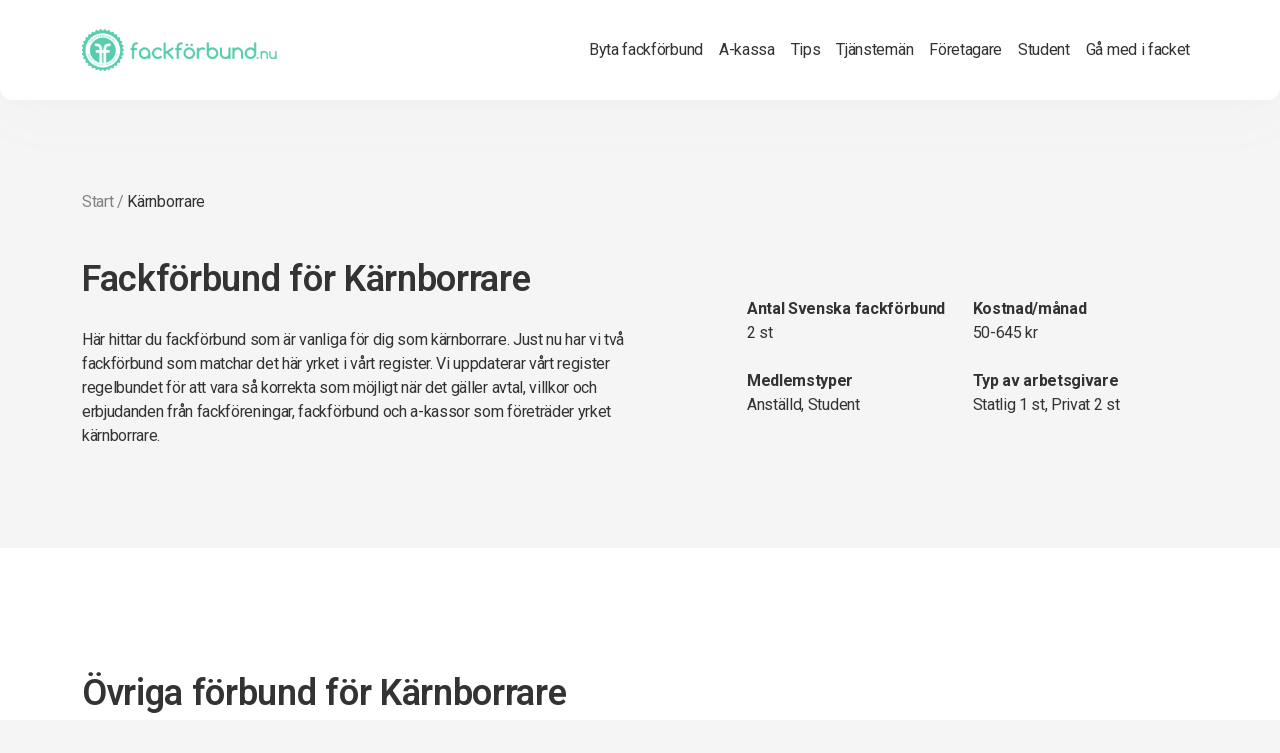

--- FILE ---
content_type: text/html; charset=utf-8
request_url: https://xn--fackfrbund-icb.nu/yrke/karnborrare/
body_size: 3980
content:
<!doctype html>
<html lang="sv-SE">
  <head>
    <base href="https://xn--fackfrbund-icb.nu/"><!--[if lte IE 6]></base><![endif]-->
    
    <meta name="generator" content="SilverStripe - http://silverstripe.org" />
<meta http-equiv="Content-type" content="text/html; charset=utf-8" />
<meta name="description" content="Hitta rätt fack och a-kassa för dig som arbetar som Kärnborrare. Jämför villkoren och kostnaderna för de fackförbund som kan passa dig." />

    <meta name="viewport" content="width=device-width, initial-scale=1">
    <title>Hitta rätt fackförbund som Kärnborrare - Fackförbund.nu</title>
    
	<link rel="shortcut icon" href="/_resources/themes/next/images/favicon.ico">
    <link rel="dns-prefetch" href="//fonts.googleapis.com">
    <link rel="dns-prefetch" href="//ajax.googleapis.com">
    <link rel="dns-prefetch" href="//www.google-analytics.com">
    <link rel="dns-prefetch" href="//fonts.gstatic.com">
    <link rel="preconnect" href="https://fonts.googleapis.com">
    <link rel="preconnect" href="https://fonts.gstatic.com" crossorigin>
    <link href="https://fonts.googleapis.com/css2?family=Roboto:wght@400;500;600;700&display=swap" rel="stylesheet">
    
    <meta property="og:type" content="website"/>
    <meta property="og:url" content="https://xn--fackfrbund-icb.nu/yrke/karnborrare/"/>
    <meta property="og:title" content="Hitta rätt fackförbund som Kärnborrare - Fackförbund.nu"/>
    
    <meta property="og:image" content="https://xn--fackfrbund-icb.nu/themes/fackforbund/images/fackforbund-og.jpg"/>
    
    <meta property="og:description" content="Hitta rätt fack och a-kassa för dig som arbetar som Kärnborrare. Jämför villkoren och kostnaderna för de fackförbund som kan passa dig."/>

<!-- Google tag (gtag.js) -->
<script async src="https://www.googletagmanager.com/gtag/js?id=G-KZXCC0MMRY"></script>
<script>
  window.dataLayer = window.dataLayer || [];
  function gtag(){dataLayer.push(arguments);}
  gtag('js', new Date());

  gtag('config', 'G-KZXCC0MMRY');
</script>



  <link rel="stylesheet" type="text/css" href="/_resources/themes/next/dist/app.css?m=1673019752" />
</head>
  <body class="App-SilverStripe\CMS\Model\SiteTree">
        <header class="site-header navbar bg-white fixed-top navbar-expand-lg">
    <div class="container">
        <a class="navbar-brand" href="https://xn--fackfrbund-icb.nu/">
        <image title="Fackförbund.nu" alt="Fackförbund.nu" src="/_resources/themes/next/images/fackforbund-logo.svg" />
        </a>
        <button class="navbar-toggler" type="button" data-bs-toggle="offcanvas" data-bs-target="#siteNavbarNav" aria-controls="siteNavbarNav" aria-expanded="false" aria-label="Toggle navigation">
        <span class="navbar-toggler-icon"></span>
        </button>
        <div class="offcanvas offcanvas-end" tabindex="-1" id="siteNavbarNav">
            <div class="offcanvas-header">
                <h5 class="offcanvas-title" id="offcanvasNavbarLabel">Meny</h5>
                <button type="button" class="btn-close" data-bs-dismiss="offcanvas" aria-label="Close"></button>
            </div>
            <div class="offcanvas-body">
                <ul class="navbar-nav ms-lg-auto">
                    
                        <li class="nav-item">
                            <a href="/byta-fackforbund/" class="nav-link link" title="Byta fackförbund">Byta fackförbund</a>
                        </li>
                    
                        <li class="nav-item">
                            <a href="/a-kassa/" class="nav-link link" title="A-kassa">A-kassa</a>
                        </li>
                    
                        <li class="nav-item">
                            <a href="/tips-och-artiklar/" class="nav-link link" title="Tips &amp; Artiklar">Tips</a>
                        </li>
                    
                        <li class="nav-item">
                            <a href="/tjansteman/" class="nav-link link" title="Fackförbund för tjänstemän">Tjänstemän</a>
                        </li>
                    
                        <li class="nav-item">
                            <a href="/egen-foretagare/" class="nav-link link" title="Egen företagare">Företagare</a>
                        </li>
                    
                        <li class="nav-item">
                            <a href="/student/" class="nav-link link" title="Student">Student</a>
                        </li>
                    
                        <li class="nav-item">
                            <a href="/ga-med-i-facket/" class="nav-link link" title="Gå med i facket">Gå med i facket</a>
                        </li>
                    
                </ul>
            </div>
        </div>
    </div>
</header>

        
        <div class="site-main">
            <section class="content-section content-section--pb-100 top-block">
    <div class="container">
        <div class="breadcrumbs"><a href="/">Start</a> / <span>Kärnborrare</span></div>
        <div class="top-block-content">
            <div class="row justify-content-between">
                <div class="col-lg-6">
                    <h1 class="title">Fackförbund för Kärnborrare</h1>
                    <div class="content">
                        <p>Här hittar du fackförbund som är vanliga för dig som kärnborrare. Just nu har vi  två fackförbund som matchar det här yrket i vårt register. Vi uppdaterar vårt register regelbundet för att vara så korrekta som möjligt när det gäller avtal, villkor och erbjudanden från fackföreningar, fackförbund och a-kassor som företräder yrket kärnborrare.</p>
                        
                    </div>
                </div>
                <div class="col-lg-5 align-self-center">

                    <div class="top-block-details">
                        
                            <ul class="list-unstyled">
                                <li>
                                    <strong>Antal Svenska fackförbund</strong>
                                    
                                        <p>2 st</p>
                                    
                                </li>
                                <li>
                                    <strong>Kostnad/månad</strong>
                                    
                                        <p>50-645 kr</p>
                                    
                                </li>
                                <li>
                                    <strong>Medlemstyper</strong>
                                    
                                        <p>Anställd, Student</p>
                                    
                                </li>
                                <li>
                                    <strong>Typ av arbetsgivare</strong>
                                    <p>Statlig 1 st, Privat 2 st</p>
                                </li>
                            </ul>
                        
                    </div>
                </div>
            </div>
        </div>
    </div>
</section>



 <!-- FORM AND LIST FROM INDEX -->
 
<!-- END FORM AND LIST FROM INDEX -->


    <section class="content-section content-section--py-120 bg-white providerlisting-content">
        <div class="container">
            <div class="row">
                <div class="col-md-12 col-sm-12 listing-section">
                    <h2 class="title">Övriga förbund för Kärnborrare</h2>

                    <div class="row row-columns row-columns__3">
                        
                        <div class="break-inside-avoid list-container">
                            <div class="category">B</div>

                            <ul class="list-unstyled list-links pb-0">
                                
                                <li><a href="/byggnadsarbetareforbundet/">Byggnads</a></li>
                                
                            </ul>
                        </div>
                        
                        <div class="break-inside-avoid list-container">
                            <div class="category">S</div>

                            <ul class="list-unstyled list-links pb-0">
                                
                                <li><a href="/seko/">SEKO</a></li>
                                
                            </ul>
                        </div>
                        
                    </div>
                </div>
            </div>
        </div>
    </section>


<section class="content-section content-section--py-100 main-article">
    <div class="container">
        <div class="row">
            <div class="col-lg-7 content-section-main">
                <p>
                    De fackförbund som företräder kärnborrare har gemensamt ca 212 044 medlemmar i Sverige. När du väljer fack som kärnborrare kan det vara en god idé att även kolla med dina arbetskamrater vilket fackförbund och vilken a-kassa de är med i. På den här sidan hittar du även aktuella erbjudanden och förmåner från fackförbund och fackföreningar anpassade just för ditt yrke. Som medlem i ett fackförbund kan du ta del av försäkringar, juridisk konsultation och andra tjänster som gör att din anställning och vardag känns tryggare.
                </p>

                


            </div>
            <div class="col-lg-4 g-0 offset-lg-1">
                <div class="sidebar-wrapper latest-article-sidebar">
    
		<div class="sidebar-section-header">Relaterade artiklar</div>

		
            <div class="sidebar-article latest-article-container">
                
                <img src="/assets/Uploads/3946614647-eea1aa763f-o__FillWzM4MCwyODBd.jpg"
                    alt="3946614647 eea1aa763f o"
                    width="380"
                    height="280"
                    class="sidebar-article-image img-responsive">
                

                <article>
                    <h3><a class="sidebar-article-title" href="/tips-och-artiklar/ovriga-artiklar/sa-tror-svenskarna-att-ai-kommer-att-paverka-arbetsmarknaden/">Så tror svenskarna att AI kommer att påverka arbetsmarknaden </a></h3>
                    <a class="date sidebar-article-parent" href="/tips-och-artiklar/ovriga-artiklar/">Övriga artiklar</a>
                    <div class="sidebar-article-content">Kommer AI att göra dig arbetslös? <br />
Kommer AI att göra dig arbetslös eller öppna dörrar till nya karriärsmöjligheter? Frågan splittrar svenskarna.…</div>
                </article>

                <a class="text-decoration-none text-color-orange" href="/tips-och-artiklar/ovriga-artiklar/sa-tror-svenskarna-att-ai-kommer-att-paverka-arbetsmarknaden/">Läs mer</a>
            </div>

        
            <div class="sidebar-article latest-article-container">
                
                <img src="/assets/Uploads/ai-arbetsmarknaden__FillWzM4MCwyODBd.jpg"
                    alt="ai arbetsmarknaden"
                    width="380"
                    height="280"
                    class="sidebar-article-image img-responsive">
                

                <article>
                    <h3><a class="sidebar-article-title" href="/tips-och-artiklar/ovriga-artiklar/arbetsmarknadens-ai-rad-samlar-fack-och-arbetsgivare/">Arbetsmarknadens AI-råd samlar fack och arbetsgivare</a></h3>
                    <a class="date sidebar-article-parent" href="/tips-och-artiklar/ovriga-artiklar/">Övriga artiklar</a>
                    <div class="sidebar-article-content">Nationellt råd ska guida Sveriges arbetsmarknad in i framtiden<br />
Ett nytt nationellt AI-råd har lanserats för att möta AI:s framfart på…</div>
                </article>

                <a class="text-decoration-none text-color-orange" href="/tips-och-artiklar/ovriga-artiklar/arbetsmarknadens-ai-rad-samlar-fack-och-arbetsgivare/">Läs mer</a>
            </div>

        
    
</div>

            </div>
        </div>
    </div>
</section>


<section class="content-section content-section--py-120 search-section search-section__mini">
    
<div class="search-content">
    <div class="container">
        <div class="row justify-content-center">
            <div class="col-md-8 col-lg-6">
                <div class="title">
                    
                        Vilket fackförbund passar dig?
                    
                </div>
                <div class="content">
                    <p>
                    
                        Om du är osäker på vilket förbund som passar dig och ditt yrke bäst så kan du använda vårt sök nedan. Sök på yrke eller yrkesområde.
                    
                    </p>
                </div>

                <div class="form">
                    <div class="search-result">
                        <div class="input-container clearfix d-flex search-title">
                            <input type="text" id="Search"  class="form-control form-control-lg" name="Search" autocomplete="off" placeholder="Sökord eller yrke" />
                            <button class="btn btn-primary btn-lg icon-button" type="submit"><i class="icon icon-chevron-right"></i></button>
                        </div>
                        <div class="search-result-container" style="display: none;"></div>
                    </div>
                </div>
            </div>
        </div>
    </div>
</div>


</section>

        </div>
        <footer class="footer">
    <div class="container">
        <div class="footer-top">
            <img title="Fackförbund.nu" alt="Fackförbund.nu" src="/_resources/themes/next/images/fackforbund-logo.svg" />
        </div>
        <div class="row">
            <div class="col-lg-3 col-sm-6 col-xs-6 footer-menu">
                <h6>Svenska fackförbund</h6>

                <ul class="list-unstyled hidden-xs">
                    
                        <li><a href="/vision/">Vision</a></li>
                    
                        <li><a href="/kommunal/">Kommunal</a></li>
                    
                        <li><a href="/elektrikerforbundet/">Elektrikerna - Elektrikerförbundet</a></li>
                    
                        <li><a href="/unionen/">Unionen</a></li>
                    
                        <li><a href="/srat/">SRAT</a></li>
                    
                </ul>

                
                    <a href="/alla-fackforbund/">Visa alla fackförbund</a>
                
            </div>

            <div class="col-lg-3 col-sm-6 col-xs-6 footer-menu">
                
                    <h6>Populära yrkesområden</h6>

                    <ul class="list-unstyled hidden-xs">
                        
                            <li><a href="/yrkesomrade/halso-och-sjukvard/">Hälso och Sjukvård</a></li>
                        
                            <li><a href="/yrkesomrade/data-it/">Data IT</a></li>
                        
                            <li><a href="/yrkesomrade/administration-ekonomi-juridik/">Administration Ekonomi Juridik</a></li>
                        
                            <li><a href="/yrkesomrade/chefer-och-verksamhetsledare/">Chefer och verksamhetsledare</a></li>
                        
                    </ul>

                    
                        <a href="/yrkesomrade-2/">Visa alla yrkesområden</a>
                    
                
            </div>

            <div class="col-lg-3 col-sm-6 col-xs-6 footer-menu">
                <h6>Om Fackförbund.nu</h6>

                <ul class="list-unstyled">
                    <li><a href="/om-oss/">Om Fackförbund.nu</a></li>
                    <li class="hidden-xs"><a href="/villkor/">Villkor</a></li>
                <li class="hidden-xs"><a href="/kontakt/">Kontakt</a></li>
                    <li class="hidden-xs"><a href="/information-for-fackforbunden/">Information för förbunden</a></li>
                    <li class="hidden-xs"><a href="/om-cookies/">Om cookies</a></li>

                </ul>
            </div>

            <div class="col-lg-3 col-sm-6 col-xs-6 footer-menu">
                <h6>Centralorganisationer</h6>

                
                    <div class="footer-org-list">
                        
                            <a class="footer-org-item" href="/saco/">
                                <img src="/assets/Uploads/saco-logo.png" alt="saco logo" />
                            </a>
                        
                            <a class="footer-org-item" href="/tco/">
                                <img src="/assets/Uploads/tcologotyp.png" alt="tcologotyp" />
                            </a>
                        
                            <a class="footer-org-item" href="/lo/">
                                <img src="/assets/Uploads/lologo.png" alt="lologo" />
                            </a>
                        
                    </div>
                
            </div>
            


        </div>

        <div class="footer-bottom my-4 pt-4">
            <div class="footer-text">
                <ul>
<li><span>Enkla Media s.r.o.</span></li>
<li><span>info@enklamedia.com</span></li>
</ul>
            </div>
            <div class="footer-locale-links">
                <a href="https://allefagforeninger.dk/" class="">
                    <img src="/_resources/themes/next/images/denmark.png" title="Fackförbund Danmark" alt="Fackförbund Danmark" width="24" height="24">
                </a>
                <a href="https://xn--fackfrbund-icb.nu/" class="active">
                    <img src="/_resources/themes/next/images/sweden.png" title="Fackförbund Sverige" alt="Fackförbund Sverige" width="24" height="24">
                </a>
            </div>
        </div>
    </div> <!-- /.container -->

    
</footer>


    <script src="https://ajax.googleapis.com/ajax/libs/jquery/3.6.1/jquery.min.js"></script>
    
  <script type="application/javascript" src="/_resources/themes/next/dist/app.js?m=1673019752"></script>
</body>
</html>
